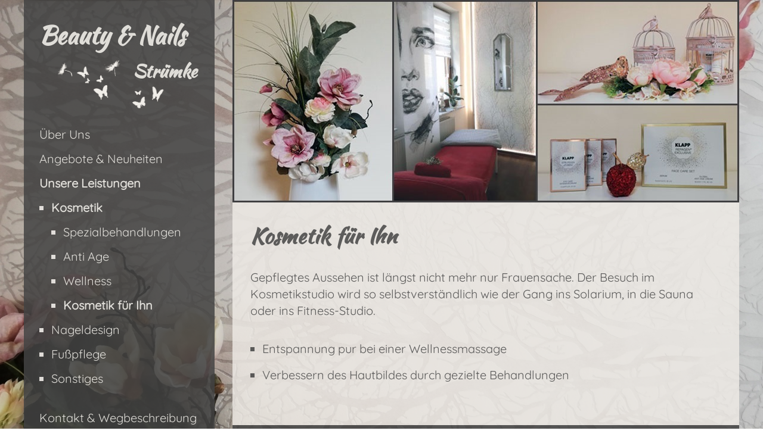

--- FILE ---
content_type: text/html
request_url: https://kosmetik-struemke.de/kosmetikfuerihn.htm
body_size: 642
content:
<!DOCTYPE html>
<html lang="de">
<head>
    <meta http-equiv="content-type" content="text/html; charset=ISO-8859-1">
    <title>Kosmetik- und Nagelstudio Strümke (Beauty & Nails)</title>
    <meta name="description" content="">
    <link href="design.css" rel="stylesheet">
</head>
<body>

<div id="wrapper">    

<header>
<img src="bilder/banner.jpg" width="850" height="340"> 
</header>


    
<nav id="steuerunglinks">
<h1><a href="index.htm">Beauty & Nails</a></h1>
<h2><a href="index.htm">Strümke</a></h2>
<br><br>
<ul>
	<li><a href="ueberuns.htm">Über Uns</a></li>
	<li><a href="angebot.htm">Angebote & Neuheiten</a></li>
    <li><b>Unsere Leistungen</b>
        <ul>
            <li><b><a href="kosmetik.htm">Kosmetik</a></b>
				<ul>
					<li><a href="spezialbehandlungen.htm">Spezialbehandlungen</a></li>
					<li><a href="antiage.htm">Anti Age</a></li>
					<li><a href="wellness.htm">Wellness</a></li>
					<li><b><a href="kosmetikfuerihn.htm">Kosmetik für Ihn</a></b></li>
				</ul>
            <li><a href="nageldesign.htm">Nageldesign</a></li>
			<li><a href="fusspflege.htm">Fußpflege</a></li>
            <li><a href="sonstiges.htm">Sonstiges</a></li>
        </ul>
    </li><br>
    <li><a href="kontakt.htm">Kontakt & Wegbeschreibung</a></li>
    <li><a href="impressum.htm">Impressum</a></li></li>
</ul>
<br><br>
</nav>

<article>
<h1>Kosmetik für Ihn</h1>
<p>Gepflegtes Aussehen ist längst nicht mehr nur Frauensache. Der Besuch im Kosmetikstudio wird so selbstverständlich wie der Gang ins Solarium, in die Sauna oder ins Fitness-Studio. </p>

<ul>
<li>Entspannung pur bei einer Wellnessmassage</li>
<li>Verbessern des Hautbildes durch gezielte Behandlungen</li>
</ul>

</article>
<footer>
<p><a href="http://www.kosmetik-struemke.de">Ihr Kosmetik- und Nagelstudio Strümke ©</a></p>
</footer>
</div>
    
</body>
</html>

--- FILE ---
content_type: text/css
request_url: https://kosmetik-struemke.de/design.css
body_size: 2780
content:
/* latin-ext */
@font-face {
  font-family: 'Kaushan Script';
  font-style: normal;
  font-weight: 400;
  src: url(fonts/vm8vdRfvXFLG3OLnsO15WYS5DG72wNJHMw.woff2) format('woff2');
  unicode-range: U+0100-024F, U+0259, U+1E00-1EFF, U+2020, U+20A0-20AB, U+20AD-20CF, U+2113, U+2C60-2C7F, U+A720-A7FF;
}
/* latin */
@font-face {
  font-family: 'Kaushan Script';
  font-style: normal;
  font-weight: 400;
  src: url(fonts/vm8vdRfvXFLG3OLnsO15WYS5DG74wNI.woff2) format('woff2');
  unicode-range: U+0000-00FF, U+0131, U+0152-0153, U+02BB-02BC, U+02C6, U+02DA, U+02DC, U+2000-206F, U+2074, U+20AC, U+2122, U+2191, U+2193, U+2212, U+2215, U+FEFF, U+FFFD;
}
/* vietnamese */
@font-face {
  font-family: 'Quicksand';
  font-style: normal;
  font-weight: 400;
  src: url(fonts/6xK-dSZaM9iE8KbpRA_LJ3z8mH9BOJvgkP8o58m-wi40.woff2) format('woff2');
  unicode-range: U+0102-0103, U+0110-0111, U+0128-0129, U+0168-0169, U+01A0-01A1, U+01AF-01B0, U+1EA0-1EF9, U+20AB;
}
/* latin-ext */
@font-face {
  font-family: 'Quicksand';
  font-style: normal;
  font-weight: 400;
  src: url(fonts/6xK-dSZaM9iE8KbpRA_LJ3z8mH9BOJvgkP8o58i-wi40.woff2) format('woff2');
  unicode-range: U+0100-024F, U+0259, U+1E00-1EFF, U+2020, U+20A0-20AB, U+20AD-20CF, U+2113, U+2C60-2C7F, U+A720-A7FF;
}
/* latin */
@font-face {
  font-family: 'Quicksand';
  font-style: normal;
  font-weight: 400;
  src: url(fonts/6xK-dSZaM9iE8KbpRA_LJ3z8mH9BOJvgkP8o58a-wg.woff2) format('woff2');
  unicode-range: U+0000-00FF, U+0131, U+0152-0153, U+02BB-02BC, U+02C6, U+02DA, U+02DC, U+2000-206F, U+2074, U+20AC, U+2122, U+2191, U+2193, U+2212, U+2215, U+FEFF, U+FFFD;
}

* {
    margin: 0;
    padding: 0;
}

html {
	height:100%;
}

body {
	font-family: 'Quicksand', sans-serif;
	/*font-family: 'Slabo 27px', serif;*/
	/*font-family: 'Source Sans Pro', sans-serif;*/
	/*font-family: 'Cabin', sans-serif;*/
    /*font-family: 'Gentium Basic', serif;*/
	/*font-family: 'Cormorant Garamond', serif;*/
	font-size: 1.25em;
    background-image: url(bilder/hintergrund.jpg);
    background-attachment: fixed;
    background-size: cover;
    /* fÃ¼r alte IE-Versionen zwecks Zentrierung */
    text-align: center;
	height:100%;
}

/* fÃ¼r alte Browser-Versionen */
header, nav, footer, article {
    display: block;
}

#wrapper {
    width: 1200px;
    margin: 0 auto;
    /* fÃ¼r alte IE-Versionen zwecks Zentrierung */
    text-align: left;  
	height:100%;	
}

header {
    background-image:   url(bilder/banner.jpg);
    background-repeat: no-repeat;
    background-position: right, center;
    height: 340px;
    width: 850px;
    margin: 0 auto;
	top: 0;
	float: right;
}


#steuerunglinks {
	position: fixed;
	background-color: rgba(68,68,68,0.85);
	background-image: url(bilder/top.png);
	background-repeat: no-repeat;
	background-position: 55px 65px;
	background-size: 70%;
    width: 320px;
    float: left;
    margin-top: 0px;
}

#steuerunglinks h1 {
    padding-top: 30px;
	font-family: 'Kaushan Script', cursive;
    padding-bottom: 2px;
	padding-left: 25px;
	padding-right: 30px;
    font-size: 2.05em;
    color: rgba(240,237,232,0.9);
}

#steuerunglinks h2 {
    color: rgba(240,237,232,0.9);
	font-family: 'Kaushan Script', cursive;	
    padding-top: 0.2em;
    padding-bottom: 0.2em;
	padding-left: 25px;
	padding-right: 30px;
    font-size: 1.5em;
	text-align: right;
}

#steuerunglinks ul {
    /*padding-top: 2em;*/
	padding-left: 26px;
	/*padding-bottom: 2em;*/
    list-style-type: none;
    color: rgba(240,237,232,0.9);
}

#steuerunglinks ul ul {
    list-style-type: square;
    /*padding-top: 0.8em;*/
    padding-left: 1em;
} 

#steuerunglinks li {
    padding-top: 0.8em;
}

#steuerunglinks a {
    text-decoration: none;
    display: inline-block;
    width: 100%;
    color: rgba(240,237,232,0.9);
}

#steuerunglinks a:hover {
    font-weight: bold;
}

table img {
    border: 1px solid rgba(68,68,68,0.85);
}


table {
    width: 790px;
	border: 0px;
	margin-top: 20px;
	margin-right: 30px;
	margin-left: 30px;
	color: rgba(68,68,68,0.85);
}

#tnpl {
tesxt-align:left;
padding-bottom:14px;
font-weight: bold;
}

#tnpr {
text-align:right;
padding-bottom:14px;
font-weight: bold;
}

article {
    background-color: rgba(240,237,232,0.8);
    width: 850px;
	float: right;
	padding-bottom: 2em;
	/*min-height:530px;*/
	min-height:calc(100% - 404px);
	height:auto !important;
}

article h1 {
    padding-top: 30px;
	font-family: 'Kaushan Script', cursive;
    padding-bottom: 30px;
	padding-left: 30px;
	padding-right: 30px;
    font-size: 1.8em;
    color: rgba(68,68,68,0.85); 
}

article h2 {
    color: rgba(68,68,68,0.85);
	font-family: 'Kaushan Script', cursive;	
    padding-top: 0.6em;
    padding-bottom: 0.3em;
	padding-left: 30px;
	padding-right: 30px;
    font-size: 1.2em;
}

article h3, article a, article a:hover {
    color: rgba(68,68,68,0.85);
	font-family: 'Kaushan Script', cursive;	
    padding-top: 0.5em;
    padding-bottom: 0.2em;
	padding-left: 30px;
    font-size: 1.3em;
	text-decoration: none;
}

article h6 {
	font-family: 'Kaushan Script', cursive;
    font-size: 2.1em;
    color: rgba(255,255,255,0.5); 
}

article h7 {
    color: rgba(68,68,68,0.85);
	font-family: 'Kaushan Script', cursive;	
	padding-top: 0.6em;
	font-size: 1.2em;
}

article h72 {
    color: rgba(68,68,68,0.85);
	font-family: 'Quicksand', sans-serif;	
	padding-bottom: 4em;
	font-size: 0.7em;
}	


article p {
	color: rgba(68,68,68,0.85);
	/*font-size:1.2em;*/
	padding-left: 30px;
	padding-right: 30px;
    padding-bottom: 1em;
    line-height: 1.4em;
}

article ul, article ol {
	color: rgba(68,68,68,0.85);
    list-style-type: square;
	padding-right: 30px;
    padding-left: 30px;
	padding-bottom: 30px;
	margin-left: 20px;
}

article li {
    line-height: 1.4em;
	padding-top: 0.8em;
	font-family: 'Quicksand', sans-serif;
}

bilder {
    float: right;
    padding-bottom: 20px;
	text-align: right;
}

bilder p {
    color: rgba(68,68,68,0.85);
	/*font-family: Times New Roman;*/
	font-size: 0.8em;
}

bilder img {
    border: 1px solid rgba(68,68,68,0.85);
}


footer {
/*    background-color: brown;*/
    background-color: rgba(68,68,68,0.85);
    clear: both;
    height: 25px;
	text-align: right;
	width: 850px;
    float: right;	
	bottom: 0px;
}

footer a {
    color: rgba(240,237,232,0.9);
	font-family: 'Kaushan Script', cursive;	
	font-size: 0.6em;
	padding-right: 10px;
    text-decoration: none;
	vertical-align: middle;
}

[data-am-gallery] {
 position: relative;
 margin-left: 30px;
 width: 790px;
 height: 560px;
 background-color: #fff;
 border: 1px solid rgba(68,68,68,0.85);
}

[data-am-gallery] .image {
  position: absolute;
  top: 0;
  bottom: 0;
  left: 0;
  right: 0;
  opacity: 0;
  -webkit-transition: opacity 1000ms ease;
  transition: opacity 1000ms ease;
  background-size: cover;
  background-position: center;
  background-repeat: no-repeat;
}

[data-am-gallery] input[type="radio"] {
  position: fixed;
  top: -9999px;
}
[data-am-gallery] input[type="radio"]:checked:nth-child(30) ~ .images .image:nth-child(30) { opacity: 1; }

[data-am-gallery] input[type="radio"]:checked:nth-child(30) ~ .navigation .dot:nth-child(30) { background-color: rgba(54,31,25,0.85); }

[data-am-gallery] input[type="radio"]:checked:nth-child(30) ~ .navigation .dot:nth-child(30):hover { opacity: 1; }

[data-am-gallery] input[type="radio"]:checked:nth-child(29) ~ .images .image:nth-child(29) { opacity: 1; }

[data-am-gallery] input[type="radio"]:checked:nth-child(29) ~ .navigation .dot:nth-child(29) { background-color: rgba(54,31,25,0.85); }

[data-am-gallery] input[type="radio"]:checked:nth-child(29) ~ .navigation .dot:nth-child(29):hover { opacity: 1; }

[data-am-gallery] input[type="radio"]:checked:nth-child(28) ~ .images .image:nth-child(28) { opacity: 1; }

[data-am-gallery] input[type="radio"]:checked:nth-child(28) ~ .navigation .dot:nth-child(28) { background-color: rgba(54,31,25,0.85); }

[data-am-gallery] input[type="radio"]:checked:nth-child(28) ~ .navigation .dot:nth-child(28):hover { opacity: 1; }

[data-am-gallery] input[type="radio"]:checked:nth-child(27) ~ .images .image:nth-child(27) { opacity: 1; }

[data-am-gallery] input[type="radio"]:checked:nth-child(27) ~ .navigation .dot:nth-child(27) { background-color: rgba(54,31,25,0.85); }

[data-am-gallery] input[type="radio"]:checked:nth-child(27) ~ .navigation .dot:nth-child(27):hover { opacity: 1; }

[data-am-gallery] input[type="radio"]:checked:nth-child(26) ~ .images .image:nth-child(26) { opacity: 1; }

[data-am-gallery] input[type="radio"]:checked:nth-child(26) ~ .navigation .dot:nth-child(26) { background-color: rgba(54,31,25,0.85); }

[data-am-gallery] input[type="radio"]:checked:nth-child(26) ~ .navigation .dot:nth-child(26):hover { opacity: 1; }

[data-am-gallery] input[type="radio"]:checked:nth-child(25) ~ .images .image:nth-child(25) { opacity: 1; }

[data-am-gallery] input[type="radio"]:checked:nth-child(25) ~ .navigation .dot:nth-child(25) { background-color: rgba(54,31,25,0.85); }

[data-am-gallery] input[type="radio"]:checked:nth-child(25) ~ .navigation .dot:nth-child(25):hover { opacity: 1; }

[data-am-gallery] input[type="radio"]:checked:nth-child(24) ~ .images .image:nth-child(24) { opacity: 1; }

[data-am-gallery] input[type="radio"]:checked:nth-child(24) ~ .navigation .dot:nth-child(24) { background-color: rgba(54,31,25,0.85); }

[data-am-gallery] input[type="radio"]:checked:nth-child(24) ~ .navigation .dot:nth-child(24):hover { opacity: 1; }

[data-am-gallery] input[type="radio"]:checked:nth-child(23) ~ .images .image:nth-child(23) { opacity: 1; }

[data-am-gallery] input[type="radio"]:checked:nth-child(23) ~ .navigation .dot:nth-child(23) { background-color: rgba(54,31,25,0.85); }

[data-am-gallery] input[type="radio"]:checked:nth-child(23) ~ .navigation .dot:nth-child(23):hover { opacity: 1; }

[data-am-gallery] input[type="radio"]:checked:nth-child(22) ~ .images .image:nth-child(22) { opacity: 1; }

[data-am-gallery] input[type="radio"]:checked:nth-child(22) ~ .navigation .dot:nth-child(22) { background-color: rgba(54,31,25,0.85); }

[data-am-gallery] input[type="radio"]:checked:nth-child(22) ~ .navigation .dot:nth-child(22):hover { opacity: 1; }

[data-am-gallery] input[type="radio"]:checked:nth-child(21) ~ .images .image:nth-child(21) { opacity: 1; }

[data-am-gallery] input[type="radio"]:checked:nth-child(21) ~ .navigation .dot:nth-child(21) { background-color: rgba(54,31,25,0.85); }

[data-am-gallery] input[type="radio"]:checked:nth-child(21) ~ .navigation .dot:nth-child(21):hover { opacity: 1; }


[data-am-gallery] input[type="radio"]:checked { /* This loop handles the image switching and dot active state */
}
[data-am-gallery] input[type="radio"]:checked:nth-child(20) ~ .images .image:nth-child(20) { opacity: 1; }

[data-am-gallery] input[type="radio"]:checked:nth-child(20) ~ .navigation .dot:nth-child(20) { background-color: rgba(54,31,25,0.85); }

[data-am-gallery] input[type="radio"]:checked:nth-child(20) ~ .navigation .dot:nth-child(20):hover { opacity: 1; }

[data-am-gallery] input[type="radio"]:checked:nth-child(19) ~ .images .image:nth-child(19) { opacity: 1; }

[data-am-gallery] input[type="radio"]:checked:nth-child(19) ~ .navigation .dot:nth-child(19) { background-color: rgba(54,31,25,0.85); }

[data-am-gallery] input[type="radio"]:checked:nth-child(19) ~ .navigation .dot:nth-child(19):hover { opacity: 1; }

[data-am-gallery] input[type="radio"]:checked:nth-child(18) ~ .images .image:nth-child(18) { opacity: 1; }

[data-am-gallery] input[type="radio"]:checked:nth-child(18) ~ .navigation .dot:nth-child(18) { background-color: rgba(54,31,25,0.85); }

[data-am-gallery] input[type="radio"]:checked:nth-child(18) ~ .navigation .dot:nth-child(18):hover { opacity: 1; }

[data-am-gallery] input[type="radio"]:checked:nth-child(17) ~ .images .image:nth-child(17) { opacity: 1; }

[data-am-gallery] input[type="radio"]:checked:nth-child(17) ~ .navigation .dot:nth-child(17) { background-color: rgba(54,31,25,0.85); }

[data-am-gallery] input[type="radio"]:checked:nth-child(17) ~ .navigation .dot:nth-child(17):hover { opacity: 1; }

[data-am-gallery] input[type="radio"]:checked:nth-child(16) ~ .images .image:nth-child(16) { opacity: 1; }

[data-am-gallery] input[type="radio"]:checked:nth-child(16) ~ .navigation .dot:nth-child(16) { background-color: rgba(54,31,25,0.85); }

[data-am-gallery] input[type="radio"]:checked:nth-child(16) ~ .navigation .dot:nth-child(16):hover { opacity: 1; }

[data-am-gallery] input[type="radio"]:checked:nth-child(15) ~ .images .image:nth-child(15) { opacity: 1; }

[data-am-gallery] input[type="radio"]:checked:nth-child(15) ~ .navigation .dot:nth-child(15) { background-color: rgba(54,31,25,0.85); }

[data-am-gallery] input[type="radio"]:checked:nth-child(15) ~ .navigation .dot:nth-child(15):hover { opacity: 1; }

[data-am-gallery] input[type="radio"]:checked:nth-child(14) ~ .images .image:nth-child(14) { opacity: 1; }

[data-am-gallery] input[type="radio"]:checked:nth-child(14) ~ .navigation .dot:nth-child(14) { background-color: rgba(54,31,25,0.85); }

[data-am-gallery] input[type="radio"]:checked:nth-child(14) ~ .navigation .dot:nth-child(14):hover { opacity: 1; }

[data-am-gallery] input[type="radio"]:checked:nth-child(13) ~ .images .image:nth-child(13) { opacity: 1; }

[data-am-gallery] input[type="radio"]:checked:nth-child(13) ~ .navigation .dot:nth-child(13) { background-color: rgba(54,31,25,0.85); }

[data-am-gallery] input[type="radio"]:checked:nth-child(13) ~ .navigation .dot:nth-child(13):hover { opacity: 1; }

[data-am-gallery] input[type="radio"]:checked:nth-child(12) ~ .images .image:nth-child(12) { opacity: 1; }

[data-am-gallery] input[type="radio"]:checked:nth-child(12) ~ .navigation .dot:nth-child(12) { background-color: rgba(54,31,25,0.85); }

[data-am-gallery] input[type="radio"]:checked:nth-child(12) ~ .navigation .dot:nth-child(12):hover { opacity: 1; }

[data-am-gallery] input[type="radio"]:checked:nth-child(11) ~ .images .image:nth-child(11) { opacity: 1; }

[data-am-gallery] input[type="radio"]:checked:nth-child(11) ~ .navigation .dot:nth-child(11) { background-color: rgba(54,31,25,0.85); }

[data-am-gallery] input[type="radio"]:checked:nth-child(11) ~ .navigation .dot:nth-child(11):hover { opacity: 1; }


[data-am-gallery] input[type="radio"]:checked:nth-child(10) ~ .images .image:nth-child(10) { opacity: 1; }

[data-am-gallery] input[type="radio"]:checked:nth-child(10) ~ .navigation .dot:nth-child(10) { background-color: rgba(54,31,25,0.85); }

[data-am-gallery] input[type="radio"]:checked:nth-child(10) ~ .navigation .dot:nth-child(10):hover { opacity: 1; }

[data-am-gallery] input[type="radio"]:checked:nth-child(9) ~ .images .image:nth-child(9) { opacity: 1; }

[data-am-gallery] input[type="radio"]:checked:nth-child(9) ~ .navigation .dot:nth-child(9) { background-color: rgba(54,31,25,0.85); }

[data-am-gallery] input[type="radio"]:checked:nth-child(9) ~ .navigation .dot:nth-child(9):hover { opacity: 1; }

[data-am-gallery] input[type="radio"]:checked:nth-child(8) ~ .images .image:nth-child(8) { opacity: 1; }

[data-am-gallery] input[type="radio"]:checked:nth-child(8) ~ .navigation .dot:nth-child(8) { background-color: rgba(54,31,25,0.85); }

[data-am-gallery] input[type="radio"]:checked:nth-child(8) ~ .navigation .dot:nth-child(8):hover { opacity: 1; }

[data-am-gallery] input[type="radio"]:checked:nth-child(7) ~ .images .image:nth-child(7) { opacity: 1; }

[data-am-gallery] input[type="radio"]:checked:nth-child(7) ~ .navigation .dot:nth-child(7) { background-color: rgba(54,31,25,0.85); }

[data-am-gallery] input[type="radio"]:checked:nth-child(7) ~ .navigation .dot:nth-child(7):hover { opacity: 1; }

[data-am-gallery] input[type="radio"]:checked:nth-child(6) ~ .images .image:nth-child(6) { opacity: 1; }

[data-am-gallery] input[type="radio"]:checked:nth-child(6) ~ .navigation .dot:nth-child(6) { background-color: rgba(54,31,25,0.85); }

[data-am-gallery] input[type="radio"]:checked:nth-child(6) ~ .navigation .dot:nth-child(6):hover { opacity: 1; }

[data-am-gallery] input[type="radio"]:checked:nth-child(5) ~ .images .image:nth-child(5) { opacity: 1; }

[data-am-gallery] input[type="radio"]:checked:nth-child(5) ~ .navigation .dot:nth-child(5) { background-color: rgba(54,31,25,0.85); }

[data-am-gallery] input[type="radio"]:checked:nth-child(5) ~ .navigation .dot:nth-child(5):hover { opacity: 1; }

[data-am-gallery] input[type="radio"]:checked:nth-child(4) ~ .images .image:nth-child(4) { opacity: 1; }

[data-am-gallery] input[type="radio"]:checked:nth-child(4) ~ .navigation .dot:nth-child(4) { background-color: rgba(54,31,25,0.85); }

[data-am-gallery] input[type="radio"]:checked:nth-child(4) ~ .navigation .dot:nth-child(4):hover { opacity: 1; }

[data-am-gallery] input[type="radio"]:checked:nth-child(3) ~ .images .image:nth-child(3) { opacity: 1; }

[data-am-gallery] input[type="radio"]:checked:nth-child(3) ~ .navigation .dot:nth-child(3) { background-color: rgba(54,31,25,0.85); }

[data-am-gallery] input[type="radio"]:checked:nth-child(3) ~ .navigation .dot:nth-child(3):hover { opacity: 1; }

[data-am-gallery] input[type="radio"]:checked:nth-child(2) ~ .images .image:nth-child(2) { opacity: 1; }

[data-am-gallery] input[type="radio"]:checked:nth-child(2) ~ .navigation .dot:nth-child(2) { background-color: rgba(54,31,25,0.85); }

[data-am-gallery] input[type="radio"]:checked:nth-child(2) ~ .navigation .dot:nth-child(2):hover { opacity: 1; }

[data-am-gallery] input[type="radio"]:checked:nth-child(1) ~ .images .image:nth-child(1) { opacity: 1; }

[data-am-gallery] input[type="radio"]:checked:nth-child(1) ~ .navigation .dot:nth-child(1) { background-color: rgba(54,31,25,0.85); }

[data-am-gallery] input[type="radio"]:checked:nth-child(1) ~ .navigation .dot:nth-child(1):hover { opacity: 1; }

[data-am-gallery] .navigation {
  position: absolute;
  top: 15px;
  /*-webkit-transform: translateX(-50%);
  transform: translateX(-50%);*/
  margin-left: 160px;
}

[data-am-gallery] .dot {
  display: inline-block;
  width: 8px;
  height: 8px;
  margin: 0 2px;
  border-radius: 20%;
  background-color: rgba(255, 255, 255, 0.8);
  cursor: pointer;
  -webkit-transition: opacity 200ms ease;
  transition: opacity 200ms ease;
}

[data-am-gallery] .dot:hover { opacity: 0.8; }

[data-am-gallery] .prev, [data-am-gallery] .next {
  position: absolute;
  display: none;
  top: 0;
  bottom: 0;
  width: 100px;
  cursor: pointer;
  -webkit-transition: all 200ms ease;
  transition: all 200ms ease;
  font-family: sans-serif;
}

[data-am-gallery] .prev:before, [data-am-gallery] .next:before {
  position: absolute;
  top: 50%;
  left: 50%;
  -webkit-transform: translate(-50%, -50%);
  transform: translate(-50%, -50%);
  font-size: 3vw;
  color: rgba(255, 255, 255, 0.5);
}

[data-am-gallery] .prev:hover, [data-am-gallery] .next:hover { background-color: rgba(255, 255, 255, 0.1); }

[data-am-gallery] .prev {
  left: 0;
  -webkit-transform: translateX(0);
  transform: translateX(0);
}

[data-am-gallery] .prev:before { content: "<"; }

[data-am-gallery] .next {
  right: 0;
  -webkit-transform: translateX(0);
  transform: translateX(0);
}

[data-am-gallery] .next:before { content: ">"; }

[data-am-gallery]:hover .prev {
  -webkit-transform: translateX(0);
  transform: translateX(0);
}

[data-am-gallery]:hover .next {
  -webkit-transform: translateX(0);
  transform: translateX(0);
}

/* Gallery Modifiers (number of images) */
/*
Loop to generate modifiers on [data-am-gallery] for number of images (up to $max-images).
This is required to handle the prev and next buttons.

The slideshow will still function without a modifier set, but will lose it's prev and next buttons functionlity.
*/
[data-am-gallery~="5"][data-am-gallery~="next-prev-navigation"] input[type="radio"]:checked:nth-child(30) ~ .prev-container .prev:nth-child(29) { display: block; }

[data-am-gallery~="5"][data-am-gallery~="next-prev-navigation"] input[type="radio"]:checked:nth-child(30) ~ .next-container .next:nth-child(1) { display: block; }

[data-am-gallery~="5"][data-am-gallery~="next-prev-navigation"] input[type="radio"]:checked:nth-child(29) ~ .prev-container .prev:nth-child(28) { display: block; }

[data-am-gallery~="5"][data-am-gallery~="next-prev-navigation"] input[type="radio"]:checked:nth-child(29) ~ .next-container .next:nth-child(30) { display: block; }

[data-am-gallery~="5"][data-am-gallery~="next-prev-navigation"] input[type="radio"]:checked:nth-child(28) ~ .prev-container .prev:nth-child(27) { display: block; }

[data-am-gallery~="5"][data-am-gallery~="next-prev-navigation"] input[type="radio"]:checked:nth-child(28) ~ .next-container .next:nth-child(29) { display: block; }

[data-am-gallery~="5"][data-am-gallery~="next-prev-navigation"] input[type="radio"]:checked:nth-child(27) ~ .prev-container .prev:nth-child(26) { display: block; }

[data-am-gallery~="5"][data-am-gallery~="next-prev-navigation"] input[type="radio"]:checked:nth-child(27) ~ .next-container .next:nth-child(28) { display: block; }

[data-am-gallery~="5"][data-am-gallery~="next-prev-navigation"] input[type="radio"]:checked:nth-child(26) ~ .prev-container .prev:nth-child(25) { display: block; }

[data-am-gallery~="5"][data-am-gallery~="next-prev-navigation"] input[type="radio"]:checked:nth-child(26) ~ .next-container .next:nth-child(27) { display: block; }

[data-am-gallery~="5"][data-am-gallery~="next-prev-navigation"] input[type="radio"]:checked:nth-child(25) ~ .prev-container .prev:nth-child(24) { display: block; }

[data-am-gallery~="5"][data-am-gallery~="next-prev-navigation"] input[type="radio"]:checked:nth-child(25) ~ .next-container .next:nth-child(26) { display: block; }

[data-am-gallery~="5"][data-am-gallery~="next-prev-navigation"] input[type="radio"]:checked:nth-child(24) ~ .prev-container .prev:nth-child(23) { display: block; }

[data-am-gallery~="5"][data-am-gallery~="next-prev-navigation"] input[type="radio"]:checked:nth-child(24) ~ .next-container .next:nth-child(25) { display: block; }

[data-am-gallery~="5"][data-am-gallery~="next-prev-navigation"] input[type="radio"]:checked:nth-child(23) ~ .prev-container .prev:nth-child(22) { display: block; }

[data-am-gallery~="5"][data-am-gallery~="next-prev-navigation"] input[type="radio"]:checked:nth-child(23) ~ .next-container .next:nth-child(24) { display: block; }

[data-am-gallery~="5"][data-am-gallery~="next-prev-navigation"] input[type="radio"]:checked:nth-child(22) ~ .prev-container .prev:nth-child(21) { display: block; }

[data-am-gallery~="5"][data-am-gallery~="next-prev-navigation"] input[type="radio"]:checked:nth-child(22) ~ .next-container .next:nth-child(23) { display: block; }

[data-am-gallery~="5"][data-am-gallery~="next-prev-navigation"] input[type="radio"]:checked:nth-child(21) ~ .prev-container .prev:nth-child(20) { display: block; }

[data-am-gallery~="5"][data-am-gallery~="next-prev-navigation"] input[type="radio"]:checked:nth-child(21) ~ .next-container .next:nth-child(22) { display: block; }


[data-am-gallery~="5"][data-am-gallery~="next-prev-navigation"] input[type="radio"]:checked:nth-child(20) ~ .prev-container .prev:nth-child(19) { display: block; }

[data-am-gallery~="5"][data-am-gallery~="next-prev-navigation"] input[type="radio"]:checked:nth-child(20) ~ .next-container .next:nth-child(21) { display: block; }

[data-am-gallery~="5"][data-am-gallery~="next-prev-navigation"] input[type="radio"]:checked:nth-child(19) ~ .prev-container .prev:nth-child(18) { display: block; }

[data-am-gallery~="5"][data-am-gallery~="next-prev-navigation"] input[type="radio"]:checked:nth-child(19) ~ .next-container .next:nth-child(20) { display: block; }

[data-am-gallery~="5"][data-am-gallery~="next-prev-navigation"] input[type="radio"]:checked:nth-child(18) ~ .prev-container .prev:nth-child(17) { display: block; }

[data-am-gallery~="5"][data-am-gallery~="next-prev-navigation"] input[type="radio"]:checked:nth-child(18) ~ .next-container .next:nth-child(19) { display: block; }

[data-am-gallery~="5"][data-am-gallery~="next-prev-navigation"] input[type="radio"]:checked:nth-child(17) ~ .prev-container .prev:nth-child(16) { display: block; }

[data-am-gallery~="5"][data-am-gallery~="next-prev-navigation"] input[type="radio"]:checked:nth-child(17) ~ .next-container .next:nth-child(18) { display: block; }

[data-am-gallery~="5"][data-am-gallery~="next-prev-navigation"] input[type="radio"]:checked:nth-child(16) ~ .prev-container .prev:nth-child(15) { display: block; }

[data-am-gallery~="5"][data-am-gallery~="next-prev-navigation"] input[type="radio"]:checked:nth-child(16) ~ .next-container .next:nth-child(17) { display: block; }

[data-am-gallery~="5"][data-am-gallery~="next-prev-navigation"] input[type="radio"]:checked:nth-child(15) ~ .prev-container .prev:nth-child(14) { display: block; }

[data-am-gallery~="5"][data-am-gallery~="next-prev-navigation"] input[type="radio"]:checked:nth-child(15) ~ .next-container .next:nth-child(16) { display: block; }

[data-am-gallery~="5"][data-am-gallery~="next-prev-navigation"] input[type="radio"]:checked:nth-child(14) ~ .prev-container .prev:nth-child(13) { display: block; }

[data-am-gallery~="5"][data-am-gallery~="next-prev-navigation"] input[type="radio"]:checked:nth-child(14) ~ .next-container .next:nth-child(15) { display: block; }

[data-am-gallery~="5"][data-am-gallery~="next-prev-navigation"] input[type="radio"]:checked:nth-child(13) ~ .prev-container .prev:nth-child(12) { display: block; }

[data-am-gallery~="5"][data-am-gallery~="next-prev-navigation"] input[type="radio"]:checked:nth-child(13) ~ .next-container .next:nth-child(14) { display: block; }

[data-am-gallery~="5"][data-am-gallery~="next-prev-navigation"] input[type="radio"]:checked:nth-child(12) ~ .prev-container .prev:nth-child(11) { display: block; }

[data-am-gallery~="5"][data-am-gallery~="next-prev-navigation"] input[type="radio"]:checked:nth-child(12) ~ .next-container .next:nth-child(13) { display: block; }

[data-am-gallery~="5"][data-am-gallery~="next-prev-navigation"] input[type="radio"]:checked:nth-child(11) ~ .prev-container .prev:nth-child(10) { display: block; }

[data-am-gallery~="5"][data-am-gallery~="next-prev-navigation"] input[type="radio"]:checked:nth-child(11) ~ .next-container .next:nth-child(12) { display: block; }


[data-am-gallery~="5"][data-am-gallery~="next-prev-navigation"] input[type="radio"]:checked:nth-child(10) ~ .prev-container .prev:nth-child(9) { display: block; }

[data-am-gallery~="5"][data-am-gallery~="next-prev-navigation"] input[type="radio"]:checked:nth-child(10) ~ .next-container .next:nth-child(11) { display: block; }

[data-am-gallery~="5"][data-am-gallery~="next-prev-navigation"] input[type="radio"]:checked:nth-child(9) ~ .prev-container .prev:nth-child(8) { display: block; }

[data-am-gallery~="5"][data-am-gallery~="next-prev-navigation"] input[type="radio"]:checked:nth-child(9) ~ .next-container .next:nth-child(10) { display: block; }

[data-am-gallery~="5"][data-am-gallery~="next-prev-navigation"] input[type="radio"]:checked:nth-child(8) ~ .prev-container .prev:nth-child(7) { display: block; }

[data-am-gallery~="5"][data-am-gallery~="next-prev-navigation"] input[type="radio"]:checked:nth-child(8) ~ .next-container .next:nth-child(9) { display: block; }

[data-am-gallery~="5"][data-am-gallery~="next-prev-navigation"] input[type="radio"]:checked:nth-child(7) ~ .prev-container .prev:nth-child(6) { display: block; }

[data-am-gallery~="5"][data-am-gallery~="next-prev-navigation"] input[type="radio"]:checked:nth-child(7) ~ .next-container .next:nth-child(8) { display: block; }

[data-am-gallery~="5"][data-am-gallery~="next-prev-navigation"] input[type="radio"]:checked:nth-child(6) ~ .prev-container .prev:nth-child(5) { display: block; }

[data-am-gallery~="5"][data-am-gallery~="next-prev-navigation"] input[type="radio"]:checked:nth-child(6) ~ .next-container .next:nth-child(7) { display: block; }

[data-am-gallery~="5"][data-am-gallery~="next-prev-navigation"] input[type="radio"]:checked:nth-child(5) ~ .prev-container .prev:nth-child(4) { display: block; }

[data-am-gallery~="5"][data-am-gallery~="next-prev-navigation"] input[type="radio"]:checked:nth-child(5) ~ .next-container .next:nth-child(6) { display: block; }

[data-am-gallery~="5"][data-am-gallery~="next-prev-navigation"] input[type="radio"]:checked:nth-child(4) ~ .prev-container .prev:nth-child(3) { display: block; }

[data-am-gallery~="5"][data-am-gallery~="next-prev-navigation"] input[type="radio"]:checked:nth-child(4) ~ .next-container .next:nth-child(5) { display: block; }

[data-am-gallery~="5"][data-am-gallery~="next-prev-navigation"] input[type="radio"]:checked:nth-child(3) ~ .prev-container .prev:nth-child(2) { display: block; }

[data-am-gallery~="5"][data-am-gallery~="next-prev-navigation"] input[type="radio"]:checked:nth-child(3) ~ .next-container .next:nth-child(4) { display: block; }

[data-am-gallery~="5"][data-am-gallery~="next-prev-navigation"] input[type="radio"]:checked:nth-child(2) ~ .prev-container .prev:nth-child(1) { display: block; }

[data-am-gallery~="5"][data-am-gallery~="next-prev-navigation"] input[type="radio"]:checked:nth-child(2) ~ .next-container .next:nth-child(3) { display: block; }

[data-am-gallery~="5"][data-am-gallery~="next-prev-navigation"] input[type="radio"]:checked:nth-child(1) ~ .prev-container .prev:nth-child(30) { display: block; }

[data-am-gallery~="5"][data-am-gallery~="next-prev-navigation"] input[type="radio"]:checked:nth-child(1) ~ .next-container .next:nth-child(2) { display: block; }



